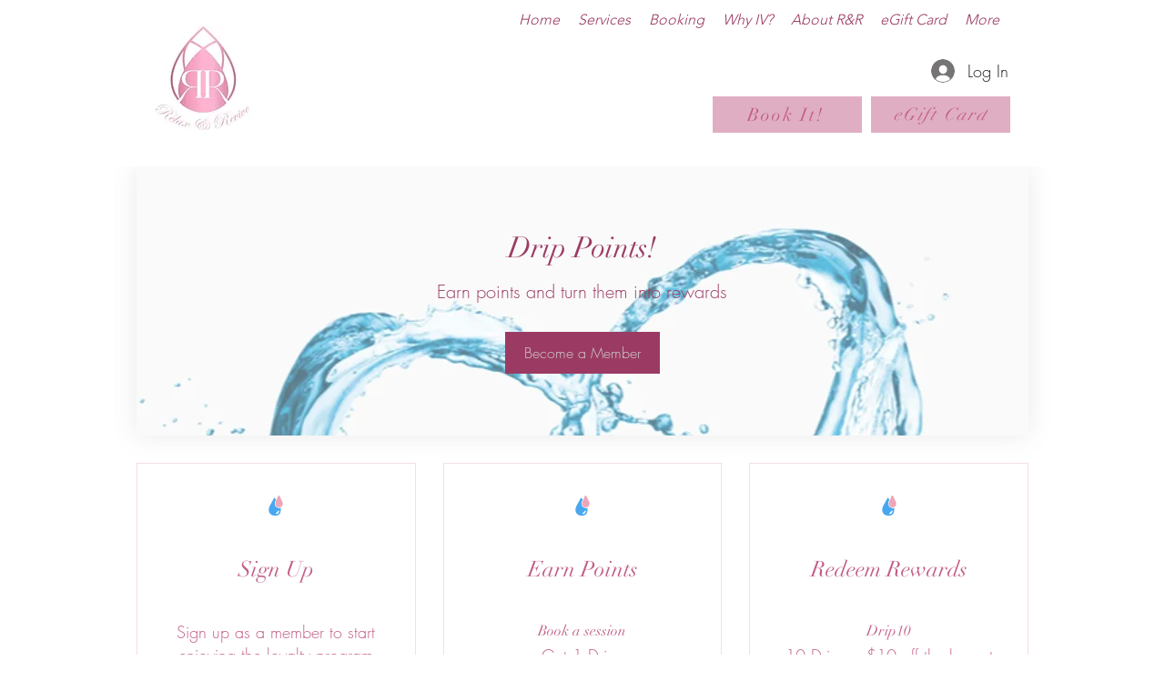

--- FILE ---
content_type: image/svg+xml
request_url: https://static.wixstatic.com/shapes/01f9460bd1f24c96a0ef8aa2a1ec7953.svg
body_size: 12119
content:
<svg data-bbox="44.992 20.3 109.707 159.746" viewBox="0 0 200 200" height="200" width="200" xmlns="http://www.w3.org/2000/svg" data-type="color">
    <g>
        <path d="M104.9 59.8c-.2 0-.3 0-.5-.1-.4 1-.9 2-1.4 3-11.6 23.9-3.8 36.4 0 41.5 4.9 6.5 14.5 10.6 24.2 10.7.1-.1.3-.1.4-.1 0 0 0 .1-.1.1.8 0 1.7 0 2.5-.1.2-.2.4-.3.7-.3l-.1.2c1.2-.1 2.4-.3 3.6-.6-.1-.1-.1-.3-.1-.4.3-.8.4 0 .4.4 3.1-.7 6.1-2 8.8-3.7v-.8c.2.1.3.3.4.5.7-.5 1.4-1 2-1.6-.1-.3-.1-.7-.1-1 .3 0 .6.2.6.5 2.1-2 3.8-4.4 5.1-7v-.1c.8-1.6 1.4-3.2 1.9-4.8-.2-.3-.2-.6-.1-.9h.4c.7-2.6 1.1-5.3 1.2-8-.2.1-.4.1-.5.1 0-.5-.3-.6-.3-1.1.3 0 .6-.1.8-.3-.1-7.1-1.8-14-4.9-20.3-.7-1.5-2.3-4.9-4.4-9-.1.3-.4.4-.7.4-.1-.5.3-.5.7-.5l-.5-1.1c-.1.1-.1.2-.1.3-.2-.1-.3-.3-.5-.3 0-.2.3-.3.3-.5.1 0 .1 0 .2.1-1.4-2.8-2.7-5.6-4.1-8.4v.3h-.5v-.5h.4c-2.7-5.6-5.5-11.1-7.3-14.8-.1.5-.4.9-.7.9-.2-.9.3-1 .3-1.8l-1.2-2.4c-.1-.2-.3-.5-.4-.7-.4 0-.5-.3-1-.3 0-.3.1-.4.3-.4-.1-.1-.2-.2-.4-.3l-9.5-6.3s-1.9 4.7-4.5 11.1c.2.1.4.1.6 0-.2.3-.5.5-.8.5-.2.6-.5 1.1-.7 1.7h.2v.6h-.4c-3.5 8.5-7.7 18.9-10.4 25.1.4-.1.5.2.2.5zm48.7 22.7c1.2-1 1 .8 0 0zm.8 6.3c-.1.4-.5.4-.5.8-.3 0-.2-.5-.3-.8h.8zm-50-7.4c.4.4.7 1.4.3 1.9-.7-.6-.4-1-.3-1.9zm-1.6-4.9c.8.3-.2 1-.3 1.4-.6-.2.5-.8.3-1.4zm-3.1 0c.7 0 1.5-.1 1.8.3-.3.9-.9 1.4-1.1 2.5-.5-.9-1.2-1.5-.7-2.8zm1.3 19.7c-.2-.2-.5-.3-.8-.3.2-.2.3-.5.3-.8.4 0 .5.4.5 1.1zm.5-13.4c-.9-1.3 1.3-1.1 0 0zm-.3-10.4c-.2-.9.7-.6.8-1.1.8.4-.3 1.8-.8 1.1zm1.3 16.1c.4-.8-.7 1.8 0 0zm.8-3.5c-.7.2-.5-.5-1-.5-.2-.7.5-.6.5-1.1.4.4 1.1.9.5 1.6zm0-10.7c-.4-.3.1-.2 0-.6.1.1-.9-.7 0-.3.7.4.4 1.1 0 .9zm.6 28.7c.1-.3.3-.1.3 0 .2.1.3-.1.3-.3.7.4-.4.8-.6.3zm3.1-18.9c.4.1.6.5.5.8-.9.3-.9-.4-.5-.8zm2.1 20c-.8.8-2-.3 0 0zm-.5-36.9c-.9-.9 2.7-1.3 0 0zm.5 27.3c-.8-.9.6-1.7 0 0zm0 3c.8 1.1-.9 1.8 0 0zm2.6 11.2c-.6.2-.4-.5-.8-.5 0-.3.5-.2.8-.3v.8zm2.1-23.2c-.4-.5-1.5-.3-1.6-1.1.6.1.6-.5 1.3-.3-.1.7.5.6.3 1.4zm-1.8 3.8c-1.1-1.1 1.1 1.2 0 0zm-.8-28.9c.2-.8.8.2 1.3 0-.1.6-1.2.1-1.3 0zm.8 46.4c-.1-.6.4-.5.8-.5-.1.3-.5.6-.8.5zm1-11.5c.1-.7.3-1-.3-1.4 0-.3.5-.2.8-.3-.1.7.5 2-.5 1.7zm.3 1.4c-.2-.1-.3-.3-.5-.3v-.5c.5-.1.5.4.5.8zm.8 8.5c-.6.8-1.7-.3 0 0zM112.5 91c.6-.6 1.2-.1 1.6.3-.2 1-1.5.8-1.6-.3zm0-7.4c-.6-.4.7-1.1 1.6-.8-.2.6-1.4.2-1.6.8zm1.1-2.7c-.7-.1 0-1.1.5-.8-.1.3-.5.4-.5.8zm1.8 24.5h-1v-.5h1v.5zm.5-21.8c.3.1.2.5.3.8-.6.1-.6-.5-1.3-.3-.2-.7 1.2.2 1-.5zm-.8 8.2c.6-.1.5.4.5.8-.2-.1-.3-.3-.5-.3v-.5zm0-1.7l.5.1.3-.4c.7.3.3 1.1.3 1.6-.8.1-1.1-.4-1.1-1.3zm-.2-8.2c.3-.8 1.7-1.6 1.8-.3-.8-.1-.9.6-1.8.3zm0-14.4c.2.1.3.3.5.3-.2.6-1.3.1-.5-.3zm1 11.4c.7.1 0 1.1-.5.8-.2-.5.5-.3.5-.8zm-.2-6.5c-.2-1 .5-1.2.3-2.2.7.5 1 1.4.8 2.2h-1.1zm-.3-7.7c.1-.2.3-.3.3-.6.4.1.6.5.5.8-.4.2-.5-.1-.8-.2zm0-15.5c.4.1.1.8.5.8-.1.7-.7-.3-.5-.8zm.3 8.2c-.5-.1-.7-.6-1.3-.5.1-.6 1.8-.6 1.3.5zm-.6 11.7c-.2.5 0 1.5-.8 1.4 0-.8 0-1.5.8-1.4zm-.8 2.5c1.2.1-.2 1.6 0 0zm.8 22.1c1-.3.2 1.2 1.1 1.1-.5.8-1.1-.5-1.1-1.1zm.8 0v-.8c.8-.4.8 1.2 0 .8zm1.3 12.3c-.1.4-.4.6-.8.5.1-.3.5-.6.8-.5zm0 6.3h-.5c.1-.2-.1-.3-.3-.3-.1-.5 1.2-.4.8.3zm-.5-14.2c.3.1.4.5.8.5-.1.7-1 0-.8-.5zm.8 14.4c.8.3.7-.1 1.3.3 0 .5-1.7.6-1.3-.3zm.5-2.4c.3-.4.4-.9.3-1.4.6.2.6 1.1 1.6.8-.3.6-1.1.6-1.9.6zm.3-28.7c-.6-.1-.2-1.4 0-1.6 1.1-.1.2 1.4 0 1.6zm.8 9.3v.5h-.5v-.5h.5zm0-28.7c.7 0 1.3.6.8 1.1-.7.1-.9-.4-.8-1.1zm0 10.1v-.8c.7-.4.7 1.2 0 .8zm2.1.3c.8.5.8.4 1.8.3-.1.4-.4.7-.8.8-.6 0-1-.4-1-1v-.1zm15.1 4.6v.5h-1V77h1zm-1-21.8c.8.2.3.4.3 1.1-.4-.1-.3-.7-.3-1.1zm2.4.3c.3 0 .2.5.3.8.2-.1.3-.3.5-.3.6-.6-.4.5-.5.8-.6.1-.2-.9-.3-1.3zm-1.1 22.9c.6-.3.6-.1 1.3-.5-.3.7-.5.8-1.3.5zm1.3 4.7c-.5-.2 0-.5 0-.8.5.1.1.4 0 .8zm-1 .8c.6 0 1 .4 1.1 1v.1c-.7-.1-1.3-.2-1.1-1.1zm1 7.9c-.4.2-.4.9-1 .8 0-.7.6-1.3 1-.8zm0 4.9c1 .3.1.7-.3 1.1-.7-.2.7-.4.3-1.1zm-1.3-19.4c-.3-.9.8-.4 1.3-.5 0 .6-.6.6-1.3.5zm0-12.5c-.6.1-.4-.5-.8-.6 0-.3.5-.2.8-.3v.9zm-3.7 28.6c-.4-.1-.2-.7-.3-1.1.7.1.7.8.3 1.1zm-.7-3.5v-.5h.5v.5h-.5zm.2-2.8c0-.9 1-.7 1.8-.8-.2.7-1 .8-1.8.8zm.8-2.1c.4-.1.5.3.8.3.1.5-1.2.3-.8-.3zm.5 6.2c.5 0 .5-.3 1-.3-.1.3-.6 1.7-1 .8v-.5zm2.1 1.1h-.8c.2-.2.3-.5.3-.8.6-.1.5.4.5.8zm.6 9.6c-.1 1.2-1.5 1.9-1.6.3.8.2.9-.3 1.6-.3zm-.6-20.5V83c-.4-.6-1.5-.4-1.6-1.4.9.3.8-.4 1.6-.2zm-2.1 2.7c.8-.4 1.5 1.2 0 0zm.3-12.3h-.8v-.5h.8v.5zm-.5 11.8c-.2.7-.7-.5-1.3-.3.3-1.1.7.1 1.3.3zm-1.1-4.1c-.9-.3.3-.5.3-.8.7.1-.4.4-.3.8zm0-11.2c-.4-.2-.4-.9-.5-1.4.9-.3.4.9.5 1.4zm-.5 27.3c-.4.9-.3-1-.3-1.4.4-.8.3 1 .3 1.4zm-2.4-9.8c.1-.7 1.4-1.3 1.3 0h-1.3zm.3 18.8c-.2.2-.2-1.6.5-1.4.2.9-.2 1.1-.5 1.4zm1.3-28.4c.7.4-.1 1.5-.3 1.9-.7-.4.2-1.5.3-1.9zm0-2.4c1.1.1-.3 1.5 0 0zm.3-2c-.2-.1-.3-.3-.5-.3.1-.2.3-.3.3-.5.2.1.3.3.5.3-.1.2-.3.3-.3.5zm.5-1.6h-.8v-.8h.8v.8zm-.5-4.1c1.3-.1-2.1.2 0 0zm-.8-.8c.1-.5.4-.6 1-.5.3.8-.6.4-1 .5zm.2 2.7c-.4.4-.1 1.6-1 1.4 0-.3-.1-.5-.3-.5.2-.6.7-.8 1.3-.9zm-1.3 3c-.8.2-.8-.4-1.3-.5.2-.6 1.7-.3 1.3.5zm-1 9.3c.1-.4.5-.4.5-.8.7.1 0 1.1-.5.8zm-1.1-14.5c0-.4 1.2.1 1.6.3-.3.8-1.3-.1-1.6-.3zm.8 3c-.6 0-1-.4-1.1-1v-.1c1-.6 1.8.3 1.1 1.1zm-.2 7.4c.1.5-1.5.5-1-.3.5-.5.4.2 1 .3zm-2.1-2.2c.6.1.1 1.3.3 1.9-1.1-.2-.1-.9-.3-1.9zm.2-1.6c1.2.2-.2 1.7 0 0zm1.1 13.4c-.7 0-.8-.4-1.3-.5 0-.5 1.4-.2 1.3.5zm0-6c.6 0 .6.7.5 1.4-.9.2-.4-.9-.5-1.4zm-.8-36.9c-.3-1.2 0-1.1.5-1.9.6.3.2 2-.5 1.9zm.5 20.2c-.2.2-.5.4-.8.5-.6-.1.5-.5.8-.5zm-.8-6.8c.7.3.6 1.8-.3 1.9-.1-.9.5-1 .3-1.9zm.3-21.6c-.9.2-.9-1-.5-1.4.5.1.5.7.5 1.4zm-.5 9c.9.8-.8.9 0 0zm.8 15.6c.1.5-1.5.5-1-.3.4-.5.4.1 1 .3zm-1.1 6c.8-.1.7.7 1.3.8 0 .6-1.1.1-1.6.3 0-.5.4-.6.3-1.1zm-1.3-.6c.4-.2.4-.9 1-.8.1.8-.5.7-1 .8zm-.8 35.3c-.2.5-.3-.2-.3-.5-.7-.5.7-.3.3.5zm-.3-14.2c.7 0 1.4.1 1.3.8-.7.1-1.4 0-1.3-.8zm.6-1.9c.1-.4.5-.4.5-.8.3.6 1 .8 1 1.6-.9.1-.6-1-1.5-.8zm.8-12.6c-1.3-.4-.4-1.4 0 0zm0-4.6h-.6c.1-.2-.1-.3-.3-.3 0-.5 1.3-.4.9.3zm-.6-6.1c-.4-.4-1-1.6-.5-2.2 1.4.4.4 1.1.5 2.2zm-.2 12.6c.8.2-.3.6 0 1.1-.2-.2-.5-.3-.5 0-.8-.2.5-.6.5-1.1zm.2 7.1c-.1.3-.3.2-.3 0-.5 0-.3.7-1 .5.1-1 .8-1.2 1.3-.5zm-2.1 30.1c.4.3.6.8.5 1.4-.8.2-.3-.9-.5-1.4zm.6-6.1c.4-.1.5.3.8.3-.1.2-.3.3-.3.6h-.5v-.9zm.5 5.5c.1-.8.4.4.8.3-.3.9-.5-.3-.8-.3zm1.8-16.9c.6 0 .1 1.2.3 1.6h-1c.5-.2.4-1.1.7-1.6zm0 20.5c.5-.5.8.1 1.3.3 0 .8-1.4.5-1.3-.3zm0-7.7c0-.6.7-.6 1.3-.5 0 .6-.6.6-1.3.5zm1.6-13.4c.6.2.9.8.8 1.4-.3 0-.5.1-.5.3-.6-.1-.2-1.2-.3-1.7zm0 2.2c1-.2 1 .6 1 1.4-.6-.1-1.1-.7-1-1.4zm1.3-6.3c-.7-.2-1.4-.3-2.1-.3 0-.3.5-.2.8-.3.1-.4-.2-.7-.5-.8.5-.4 1.2-.4 1.7.1.2.4.3.9.1 1.3zm.5-10.1c-.6.1-.8-.2-.8-.8h.8v.8zm-.2-2.7c-.4-.1-.2-.7-.3-1.1.7.2.7-.4 1.3-.3-.2.7-1 .6-1 1.4zm.5 8.7h.8v.5h-.8v-.5zm.8 22.2c0-.7 1-.4 1.1-1.1.7.5-.4 1.3-1.1 1.1zm.8 1.6c.7 0 .8.5 1-.3.6 0 .1 1 .3 1.4-.6-.2-1.2-.4-1.3-1.1zm.7 4.1v-.5h1.3c0 .4-1 1.1-1.3.5zm1.6-.5c0-.7.9-.1 1 0 0 .6-.8 0-1 0zm1.1-1.1h-.5v-.6h.5v.6zm-1.6-11.5c.2-.4.7.1 1.3-.3.1.2.2.5.5.5-.2 1.1-1.3.1-1.8-.2zm2.6 10.9c-.6 0-.1-1-.3-1.4 1 .2.3.6.3 1.4zm-.8-7.1c.5.3 1 .6 1.6.8-.1.4-.4.7-.5 1.1-.3-.7-.9-1-1.1-1.9zm2.1 9.3c-1.3-.1-.5-.7-.3-1.4 1.2-.1.3.9.3 1.4zm.3-5.2c1.2.2-.2 1.7 0 0zm.5 1.9v-.8c.8-.4.8 1.2 0 .8zm-.2-3.8c-.1-.5.1-.9.5-.8 0-.5-.3-.6-.3-1.1.3-.3 1-.1 1.3.3-.3.7-.6 1.5-1.5 1.6zm1-5.2c0-.4 0-.8-.3-.8.5-.3 1.1-.3 1.6 0-.2.5-.7.7-1.3.8zm1.3 8.8c.1-.4.5-.4.5-.8.7 0 0 1-.5.8zm.3-9.6c.1-.6 1.4-.2 1.6 0-.4.8-1.2.5-1.6 0zm.2-13.9c.5-.1.7.2 1 .3.2.4-1.4.4-1-.3zm.8 6.2c-.2 0-.3-.3-.5-.3v-.6c.6 0 .5.5.5.9zm.3 12.3c.7.4.1 1.7 0 2.2-.9-.4-.3-1.5 0-2.2zm0 5.8c-.7-.3.3-1 .3-1.4.7.3-.2 1-.3 1.4zm0-21.9c.3-.3.1-1 .8-.8-.3.2-.1 1-.8.8zm1.8-27.6c-.6.2-.6 1-1.3 1.1 0-.8.8-1.6 1.3-1.1zm-1.3-.2c.1-.4.4-.6.8-.5-.1.3-.4.5-.8.5zm1.3-4.7c1.3-.2-1.2 1.8 0 .3v-.3zm.8 10.4c.6.3.1 1.7.3 2.5-1.2-.1-1.7.5-2.4-.3.4-1.1 1.6-1.3 2.1-2.2zm-1.3 29.5c.8.3-.3.9 0 1.6-.6-.1-.2-1.4 0-1.6zm.2 3.3c.5 0 .6-.3 1.1-.3-.3.4-.3 1-.5 1.4-.5-.1-.6-.5-.6-1.1zm1.6 4.3c-.5-.3-.2-1.4-.5-1.9.7.1.9.7 1.1 1.4-.3.1-.5.2-.6.5zm1.3-4.3v-.5c.6-.1.5.4.5.8-.2-.1-.2-.3-.5-.3zm0 1.9c0-.5.3-.6.3-1.1.5.3.7 1.2-.3 1.1zm.3-16.1c-.6.8-1.7-.3 0 0zm-1.3-7.1c.1-.4.5-.4.5-.8.9.1.4 1-.5.8zm.8 30.6c-.1.5-.3-.2-.3-.5.1-.6.3.1.3.5zm-.5-3.3V103c.8-.2.8.4 1.3.5-.1.6-.7.6-1.3.6zm2-.8c-.6-.1-1-.8-.9-1.4 0-.1 0-.2.1-.2.4.4.9.6.8 1.6zm.6-17.8c1.5-.6-2.3 1 0 0zm-.6-6.8c.1-.5.5-.6 1-.5-.1.3-.5.5-1 .5zm.6 11.2c-.1.5-.1 1.2-.8 1.1-.1-.7.1-1.2.8-1.1zm-.8 6.3v-.8c.8-.5.7 1.2 0 .8zm.8-1.1c-.4-.1-.2-.7-.3-1.1.8.2.3.4.3 1.1zm.2-6c-.6 0-.1-.9 0-1.1.7 0 .1.9 0 1.1zm1.1 10.3c-.3-.1-.2-.5-.5-.5.2-.8 1.1.2.5.5zm.8-3c-.2 0-.3-.4-.3-.5.4-1 .5.5.3.5zm-.6-21.6c.8-1 .9.9 0 0zm4.5 15.6c1.2-1.3-.1 1.5-.3.3 0-.3.2-.2.3-.3zm-.5 3.8c.2-1.1 0-1 .3-1.6.7 0 .7 1.9-.3 1.6zm0-8.7c.7-.5-.7.7-1.3.6 0-.6.6-.6 1.3-.6zm-1.3 13.4c1 .2.4 1.6 0 1.9-.6-.2-.3-1.7 0-1.9zm-1.3-19.1h.8v.5h-.8v-.5zm-.3 19.6c.8-.4.8 1.2 0 .8v-.8zm-.3-34.1c-.1.4-.4.6-.8.5.1-.3.5-.5.8-.5zm-1 2.7h.5v.5h-.5V68zm0 20.2c.7.3-.1 1.2 0 1.6-.8-.3.3-.9 0-1.6zm.5 2.8c-.8.3-.2-.9-1-.6 0-.6 1.2 0 1 .6zm-1-28.2c-.7 1.3-1.7.4 0 0zm-.3 9.9c1 .5-.6.4-.5.8-.8-.3.5-.5.5-.8zm-.8 2.7c.8.2-.4.4-.3.8-.8-.2.3-.5.3-.8zM145 92.3c.8-1 .9.9 0 0zm.5-23.5c-.6.9-1.7-.3 0 0zm-.5-3c-.5.4-.5 1.5-1.6 1.4.3-.6.5-1.2.5-1.9.8-.2.6.5 1.1.5zm-2.1-9c.6.7.5-.4 1.3-.3 0 .5-1.4 1.5-1.3.3zm.5-3.5c.4-.8.2.6-.5.3-.5-.3.2-.3.5-.3zm-.5-1.1c-.7-.1-.9-.7-1.6-.8.4-.7 2.1-.3 1.6.8zm-2.1 4.9c.6.1.2 1.2 0 1.4-.8-.3.3-.7 0-1.4zm.3 8.5c.8.1-.4.4-.3.8-.9-.3.3-.6.3-.8zm-1.1-2c-1.1-.4 0-1.1.3-1.6.5.2-.4 1-.3 1.6zm.3-4c.3 0 0 1.6-.8 1.4.2-.6.5-1 .8-1.4zm-.8 7.3c-.1.7-1.2.2-.8-.5.6-.2.4.5.8.5zm-.8-3.3c-.8-.3.3-.7.3-1.1.8.3-.3.8-.3 1.1zm-.3-9.2c.5-1.3 1.3-.4 0 0zm0-2.5c-.2.2-.5.4-.8.5-.6-.1.5-.5.8-.5zm-1 14.8c.9.2.2.6 0 1.1-.8-.2.3-.6 0-1.1zm-.5-14c.5.3-.2 1.6-1 1.4 0-.4 1.3-.5.5-.8 0-.3.5-.2.5-.6zm-.3-6c-.3.8-.9-.4-.8-.8.6-.1.3.8.8.8zm-.8 4.1c.6 0 .1 1 .3 1.4-.2-.2-.5-.3-.8-.3-.2-.7.5-.5.5-1.1zm-1.5-14.2c.3-.3.7-.4 1-.3.5.2-1.4.8-1 .3zm0 33.6c-.5-.1-1.1-.1-1.3-.5-.4-1.1 1.1-.1 1-.8.6-.1.1.9.3 1.3zm-.8-6.3c-.6.9-1.1-.9 0 0zm.2-14.7c.3-.9.3.7.3 1.1-.3.9-.3-.8-.3-1.1zm-.2 10.4c-.9-.9.6-1.7 0 0zm-1.1-23.8c.5 0 .6-.3 1-.3-.1.4-.4.6-.8.5.2.2.3.5.3.8-.7-.2-.8-1-1.3-1.4-.1-.4 1.2-.3.8.4zm-.8-4.1c.2-.8.3.6.3.8-.1.6-.5.2-.3-.8zm.6 18.8c-.4-.2-.8-.4-.8-1.1.7 0 .6.6.8 1.1zm-1.6-16.9c.4.1.6.5.5.8-.9.3-.9-.4-.5-.8zm0 28.7c.7.2.5.6.8 1.6-.7-.2-1.4-.3-2.1-.3.3-.6 1-.7 1.3-1.3zm-.5-11.2c-.4-.1-.6-.5-.5-.8.3.1.5.4.5.8zm-.6-3.3c-.7 0-.5-.9-.5-1.6.5.2.6.8.5 1.6zm-.2-7.9c-.2.3-.6.3-.5.8-.5-.4.3-.9-.3-1.6.5 0 .2.9.8.8zm-.3 9.3c.3.1.2.5.5.5-.8.5-.6.7-.8 1.4-.7-.4 0-1.7.3-1.9zm.8 15.6c0 .6-1.1.1-1.6.3.1-.7 1.1-.2 1.6-.3zm-2.6-15.1c.5.1 1.1.1 1.1.8-.3-.4-1.4.1-1.1-.8zm.8-1.1h-.5c.2-.2.3-.5.3-.8.4.2.5.4.2.8zm0-15.3c-.8 1.1-.9-.8 0 0zm-.6-7.3c-.1.4-.5.4-.5.8-.6-.1 0-1.1.5-.8zm-1.5.5c1.3-.2-1.2 1.8 0 .3v-.3zm.8 1.9v.8c-.5.1-.9 0-1.3-.3.2-.4.7-.6 1.3-.5zm-1.4 16.1c1.3-.2-1.2 1.8 0 .3.1 0 0-.3 0-.3zm-.2-21v.5c-1.3.3-.5-1.4 0-.5zm-.8 24.9c-.9.1-.4-1.2-1.6-.8.3-.5 1.1-.3 1.6-.5v1.3zm-2.4-2.8c.7 0 .8.4 1.3.6-.2.6-1.6.2-1.3-.6zm-.2 12.9c.8-1 .9.8 0 0zm.5-31.4c.5.2 0 .5 0 .8-.5-.2 0-.5 0-.8zm-.5 3.2h.5c-.1.2.1.3.3.3 0 .5-.7.3-.5 1.1-.6 0-.2-1-.3-1.4zm-.8 29.5h1.3c.4.9-1.7.9-1.3 0zm0 39.1c.1.7-.4.9-1 .8 0-.7.5-1.3 1-.8zm-.5-69.7c-.5-.5-.5.2-1.1-.3.1-.7 1.3-.6 1.1.3zm-.6 19.7h-.5c0-.2-.1-.3-.3-.3 0-.5 1.2-.4.8.3zm.3 10.7c-.1.6-1.2.2-1.3 0 .2-.8.8.1 1.3 0zm-.5 16.3c.8.3-.6 1.1-.8.6.1-.4.8-.1.8-.6zm-.8 3.6h-.5V79h.5v.5zm-.3-13.4c-.8 0-.5-1.1-.5-1.9.8.5.7.9.5 1.9zm-1-21.6c.7-.2.5.5 1 .5-.1.7-1.2.1-1-.5zm.5 50.6c-.2 0-.2.1-.3.3-1-.4-.1-1.9.3-.3zm-.8 1.6c-.8.3-.5-.6-.5-1.1.4.3.6.7.5 1.1zm-.8-63.4c1.2.2-.2 1.7 0 0zm.3 4.1c-.1.7-.6-.5-.5-.8.2.2.4.5.5.8zm-.3 7.1c-.2.8-.8-.2-1.3 0 .1-.8 1.2-.5 1.3 0zm-1.5 9.6v-.5c.4.1.1.8.5.8-.2.7-.9-.3-1.3-.3.2-.5.5 0 .8 0zm-.3 19.7c-.4-.2-.6-.7-.5-1.1.8-.3.4.6.5 1.1zm-1.3-33.9c.1-.5.3.2.3.5-.1.6-.4-.1-.3-.5zm.5 37.7c.8-.1.5.9.8 1.4-.5 0-.6.3-1 .3-.1-.2-.2-.5-.5-.5 0-.7.6-.7.7-1.2zM111.5 44c.6 0 1 .4 1.1 1v.1c-.9.1-1.3-.3-1.1-1.1zm-.3 6.5h.8c.2.9-.9.4-1 .8-1-.2.7 0 .2-.8zm-.5 45.9c1.2.2-.2 1.7 0 0zm-1.3-15.5c.1-.4.7-.2 1-.3-.1.6-.7.6-1 .3zm0-21.1c.8-.4.8 1.2 0 .8v-.8zm-1.1-.5c-.5 0 .2-1 .3-1.4 1 .3.1 1.1-.3 1.4zm.3-3.3c-.2.7-.6-.6-1.1-.5.2-.7.8.4 1.1.5zm-1.1 9c1-.2.4 1.6-.3 1.4 0-.7.5-.6.3-1.4zm-.5 12.3c.5.2.8.7 1.3.8-.3.7-1.6.1-1.3-.8zm.3 1.9c-.1.4-.8.1-.8.5-.9-.2.2-.7.8-.5zm-.8-2.2c-.3.8-.7-.3-1-.3 0-.6.6.4 1 .3zm-2.6 11.5c.1-.4.7-.2 1-.3 0 .4 0 .8.3.8-.5.9-.9-.5-1.3-.5z" fill="#eda2b5" data-color="1"/>
        <path d="M96.4 102.7C85.1 74.1 102.7 55 102.7 55S88.8 36.5 87.9 38.3C77.1 58.1 66.3 77.9 55.6 97.7c-20.4 37.6-6.2 58.2 0 66.3 13.6 17.7 48 22 70.1 6.6 17.6-12.2 13-51.3 13-51.3s-34.4 3.7-42.3-16.6zm24.9 54.8c-4.4 5.6-11 9-18.1 9.3-2.7.1-5-2.5-5-2.5l25.6-26.3s3 2.2 2.9 4.2c.1 5.6-1.9 11-5.4 15.3z" fill="#48a8ef" data-color="2"/>
    </g>
</svg>
